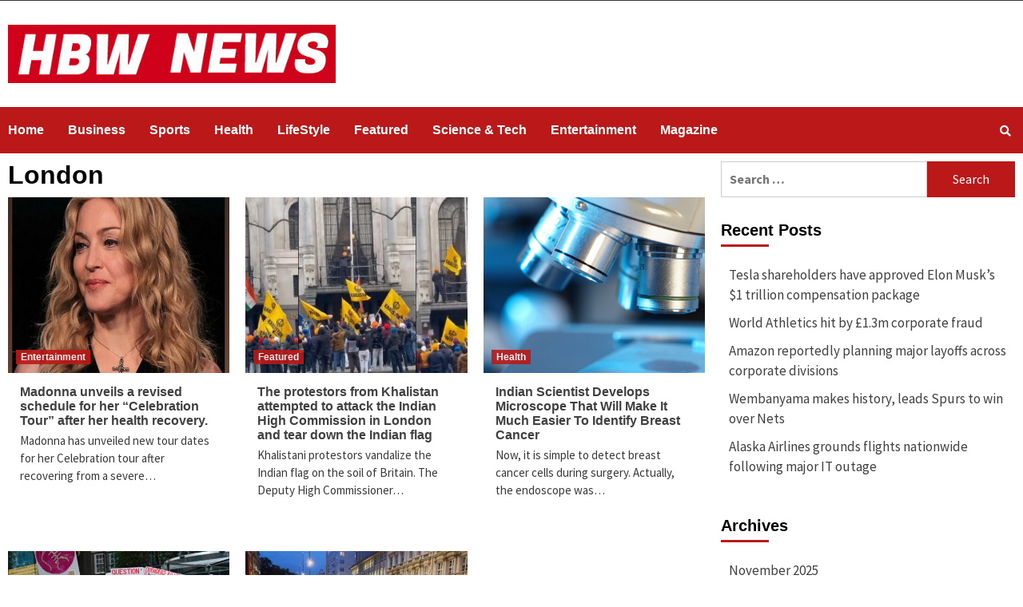

--- FILE ---
content_type: text/html; charset=UTF-8
request_url: https://hbwnews.com/tag/london/
body_size: 17874
content:
<!doctype html>
<html lang="en-US">
<head>
    <meta charset="UTF-8">
    <meta name="viewport" content="width=device-width, initial-scale=1">
    <link rel="profile" href="http://gmpg.org/xfn/11">

    		<style type="text/css">
					.heateor_sss_button_instagram span.heateor_sss_svg,a.heateor_sss_instagram span.heateor_sss_svg{background:radial-gradient(circle at 30% 107%,#fdf497 0,#fdf497 5%,#fd5949 45%,#d6249f 60%,#285aeb 90%)}
											.heateor_sss_horizontal_sharing .heateor_sss_svg,.heateor_sss_standard_follow_icons_container .heateor_sss_svg{
							color: #fff;
						border-width: 0px;
			border-style: solid;
			border-color: transparent;
		}
					.heateor_sss_horizontal_sharing .heateorSssTCBackground{
				color:#666;
			}
					.heateor_sss_horizontal_sharing span.heateor_sss_svg:hover,.heateor_sss_standard_follow_icons_container span.heateor_sss_svg:hover{
						border-color: transparent;
		}
		.heateor_sss_vertical_sharing span.heateor_sss_svg,.heateor_sss_floating_follow_icons_container span.heateor_sss_svg{
							color: #fff;
						border-width: 0px;
			border-style: solid;
			border-color: transparent;
		}
				.heateor_sss_vertical_sharing .heateorSssTCBackground{
			color:#666;
		}
						.heateor_sss_vertical_sharing span.heateor_sss_svg:hover,.heateor_sss_floating_follow_icons_container span.heateor_sss_svg:hover{
						border-color: transparent;
		}
		@media screen and (max-width:783px) {.heateor_sss_vertical_sharing{display:none!important}}div.heateor_sss_mobile_footer{display:none;}@media screen and (max-width:783px){div.heateor_sss_bottom_sharing .heateorSssTCBackground{background-color:white}div.heateor_sss_bottom_sharing{width:100%!important;left:0!important;}div.heateor_sss_bottom_sharing a{width:20% !important;}div.heateor_sss_bottom_sharing .heateor_sss_svg{width: 100% !important;}div.heateor_sss_bottom_sharing div.heateorSssTotalShareCount{font-size:1em!important;line-height:28px!important}div.heateor_sss_bottom_sharing div.heateorSssTotalShareText{font-size:.7em!important;line-height:0px!important}div.heateor_sss_mobile_footer{display:block;height:40px;}.heateor_sss_bottom_sharing{padding:0!important;display:block!important;width:auto!important;bottom:-2px!important;top: auto!important;}.heateor_sss_bottom_sharing .heateor_sss_square_count{line-height:inherit;}.heateor_sss_bottom_sharing .heateorSssSharingArrow{display:none;}.heateor_sss_bottom_sharing .heateorSssTCBackground{margin-right:1.1em!important}}		</style>
		<meta name='robots' content='max-image-preview:large' />

	<!-- This site is optimized with the Yoast SEO plugin v15.3 - https://yoast.com/wordpress/plugins/seo/ -->
	<title>London Archives - HBW NEWS London</title>
	<meta name="robots" content="index, follow, max-snippet:-1, max-image-preview:large, max-video-preview:-1" />
	<link rel="canonical" href="https://hbwnews.com/tag/london/" />
	<meta property="og:locale" content="en_US" />
	<meta property="og:type" content="article" />
	<meta property="og:title" content="London Archives - HBW NEWS London" />
	<meta property="og:url" content="https://hbwnews.com/tag/london/" />
	<meta property="og:site_name" content="HBW NEWS London" />
	<meta name="twitter:card" content="summary_large_image" />
	<script type="application/ld+json" class="yoast-schema-graph">{"@context":"https://schema.org","@graph":[{"@type":"Organization","@id":"https://hbwnews.com/#organization","name":"HBW News","url":"https://hbwnews.com/","sameAs":["https://www.facebook.com/hbwnews","https://www.instagram.com/hbwnewsnetwork/"],"logo":{"@type":"ImageObject","@id":"https://hbwnews.com/#logo","inLanguage":"en-US","url":"https://hbwnews.com/wp-content/uploads/2020/12/hbw-red-logo.jpg","width":500,"height":500,"caption":"HBW News"},"image":{"@id":"https://hbwnews.com/#logo"}},{"@type":"WebSite","@id":"https://hbwnews.com/#website","url":"https://hbwnews.com/","name":"HBW NEWS London","description":"Breaking and trusted world news, politics, business, sports, lifestyle. Special focus on issues of national and international importance.","publisher":{"@id":"https://hbwnews.com/#organization"},"potentialAction":[{"@type":"SearchAction","target":"https://hbwnews.com/?s={search_term_string}","query-input":"required name=search_term_string"}],"inLanguage":"en-US"},{"@type":"CollectionPage","@id":"https://hbwnews.com/tag/london/#webpage","url":"https://hbwnews.com/tag/london/","name":"London Archives - HBW NEWS London","isPartOf":{"@id":"https://hbwnews.com/#website"},"inLanguage":"en-US","potentialAction":[{"@type":"ReadAction","target":["https://hbwnews.com/tag/london/"]}]}]}</script>
	<!-- / Yoast SEO plugin. -->


<link rel='dns-prefetch' href='//www.googletagmanager.com' />
<link rel='dns-prefetch' href='//fonts.googleapis.com' />
<link rel="alternate" type="application/rss+xml" title="HBW NEWS London &raquo; Feed" href="https://hbwnews.com/feed/" />
<link rel="alternate" type="application/rss+xml" title="HBW NEWS London &raquo; Comments Feed" href="https://hbwnews.com/comments/feed/" />
<link rel="alternate" type="application/rss+xml" title="HBW NEWS London &raquo; London Tag Feed" href="https://hbwnews.com/tag/london/feed/" />
		<!-- This site uses the Google Analytics by MonsterInsights plugin v9.9.0 - Using Analytics tracking - https://www.monsterinsights.com/ -->
							<script src="//www.googletagmanager.com/gtag/js?id=G-17NJQY5FS4"  data-cfasync="false" data-wpfc-render="false" type="text/javascript" async></script>
			<script data-cfasync="false" data-wpfc-render="false" type="text/javascript">
				var mi_version = '9.9.0';
				var mi_track_user = true;
				var mi_no_track_reason = '';
								var MonsterInsightsDefaultLocations = {"page_location":"https:\/\/hbwnews.com\/tag\/london\/"};
								if ( typeof MonsterInsightsPrivacyGuardFilter === 'function' ) {
					var MonsterInsightsLocations = (typeof MonsterInsightsExcludeQuery === 'object') ? MonsterInsightsPrivacyGuardFilter( MonsterInsightsExcludeQuery ) : MonsterInsightsPrivacyGuardFilter( MonsterInsightsDefaultLocations );
				} else {
					var MonsterInsightsLocations = (typeof MonsterInsightsExcludeQuery === 'object') ? MonsterInsightsExcludeQuery : MonsterInsightsDefaultLocations;
				}

								var disableStrs = [
										'ga-disable-G-17NJQY5FS4',
									];

				/* Function to detect opted out users */
				function __gtagTrackerIsOptedOut() {
					for (var index = 0; index < disableStrs.length; index++) {
						if (document.cookie.indexOf(disableStrs[index] + '=true') > -1) {
							return true;
						}
					}

					return false;
				}

				/* Disable tracking if the opt-out cookie exists. */
				if (__gtagTrackerIsOptedOut()) {
					for (var index = 0; index < disableStrs.length; index++) {
						window[disableStrs[index]] = true;
					}
				}

				/* Opt-out function */
				function __gtagTrackerOptout() {
					for (var index = 0; index < disableStrs.length; index++) {
						document.cookie = disableStrs[index] + '=true; expires=Thu, 31 Dec 2099 23:59:59 UTC; path=/';
						window[disableStrs[index]] = true;
					}
				}

				if ('undefined' === typeof gaOptout) {
					function gaOptout() {
						__gtagTrackerOptout();
					}
				}
								window.dataLayer = window.dataLayer || [];

				window.MonsterInsightsDualTracker = {
					helpers: {},
					trackers: {},
				};
				if (mi_track_user) {
					function __gtagDataLayer() {
						dataLayer.push(arguments);
					}

					function __gtagTracker(type, name, parameters) {
						if (!parameters) {
							parameters = {};
						}

						if (parameters.send_to) {
							__gtagDataLayer.apply(null, arguments);
							return;
						}

						if (type === 'event') {
														parameters.send_to = monsterinsights_frontend.v4_id;
							var hookName = name;
							if (typeof parameters['event_category'] !== 'undefined') {
								hookName = parameters['event_category'] + ':' + name;
							}

							if (typeof MonsterInsightsDualTracker.trackers[hookName] !== 'undefined') {
								MonsterInsightsDualTracker.trackers[hookName](parameters);
							} else {
								__gtagDataLayer('event', name, parameters);
							}
							
						} else {
							__gtagDataLayer.apply(null, arguments);
						}
					}

					__gtagTracker('js', new Date());
					__gtagTracker('set', {
						'developer_id.dZGIzZG': true,
											});
					if ( MonsterInsightsLocations.page_location ) {
						__gtagTracker('set', MonsterInsightsLocations);
					}
										__gtagTracker('config', 'G-17NJQY5FS4', {"forceSSL":"true","link_attribution":"true"} );
										window.gtag = __gtagTracker;										(function () {
						/* https://developers.google.com/analytics/devguides/collection/analyticsjs/ */
						/* ga and __gaTracker compatibility shim. */
						var noopfn = function () {
							return null;
						};
						var newtracker = function () {
							return new Tracker();
						};
						var Tracker = function () {
							return null;
						};
						var p = Tracker.prototype;
						p.get = noopfn;
						p.set = noopfn;
						p.send = function () {
							var args = Array.prototype.slice.call(arguments);
							args.unshift('send');
							__gaTracker.apply(null, args);
						};
						var __gaTracker = function () {
							var len = arguments.length;
							if (len === 0) {
								return;
							}
							var f = arguments[len - 1];
							if (typeof f !== 'object' || f === null || typeof f.hitCallback !== 'function') {
								if ('send' === arguments[0]) {
									var hitConverted, hitObject = false, action;
									if ('event' === arguments[1]) {
										if ('undefined' !== typeof arguments[3]) {
											hitObject = {
												'eventAction': arguments[3],
												'eventCategory': arguments[2],
												'eventLabel': arguments[4],
												'value': arguments[5] ? arguments[5] : 1,
											}
										}
									}
									if ('pageview' === arguments[1]) {
										if ('undefined' !== typeof arguments[2]) {
											hitObject = {
												'eventAction': 'page_view',
												'page_path': arguments[2],
											}
										}
									}
									if (typeof arguments[2] === 'object') {
										hitObject = arguments[2];
									}
									if (typeof arguments[5] === 'object') {
										Object.assign(hitObject, arguments[5]);
									}
									if ('undefined' !== typeof arguments[1].hitType) {
										hitObject = arguments[1];
										if ('pageview' === hitObject.hitType) {
											hitObject.eventAction = 'page_view';
										}
									}
									if (hitObject) {
										action = 'timing' === arguments[1].hitType ? 'timing_complete' : hitObject.eventAction;
										hitConverted = mapArgs(hitObject);
										__gtagTracker('event', action, hitConverted);
									}
								}
								return;
							}

							function mapArgs(args) {
								var arg, hit = {};
								var gaMap = {
									'eventCategory': 'event_category',
									'eventAction': 'event_action',
									'eventLabel': 'event_label',
									'eventValue': 'event_value',
									'nonInteraction': 'non_interaction',
									'timingCategory': 'event_category',
									'timingVar': 'name',
									'timingValue': 'value',
									'timingLabel': 'event_label',
									'page': 'page_path',
									'location': 'page_location',
									'title': 'page_title',
									'referrer' : 'page_referrer',
								};
								for (arg in args) {
																		if (!(!args.hasOwnProperty(arg) || !gaMap.hasOwnProperty(arg))) {
										hit[gaMap[arg]] = args[arg];
									} else {
										hit[arg] = args[arg];
									}
								}
								return hit;
							}

							try {
								f.hitCallback();
							} catch (ex) {
							}
						};
						__gaTracker.create = newtracker;
						__gaTracker.getByName = newtracker;
						__gaTracker.getAll = function () {
							return [];
						};
						__gaTracker.remove = noopfn;
						__gaTracker.loaded = true;
						window['__gaTracker'] = __gaTracker;
					})();
									} else {
										console.log("");
					(function () {
						function __gtagTracker() {
							return null;
						}

						window['__gtagTracker'] = __gtagTracker;
						window['gtag'] = __gtagTracker;
					})();
									}
			</script>
			
							<!-- / Google Analytics by MonsterInsights -->
		<script type="text/javascript">
/* <![CDATA[ */
window._wpemojiSettings = {"baseUrl":"https:\/\/s.w.org\/images\/core\/emoji\/15.0.3\/72x72\/","ext":".png","svgUrl":"https:\/\/s.w.org\/images\/core\/emoji\/15.0.3\/svg\/","svgExt":".svg","source":{"concatemoji":"https:\/\/hbwnews.com\/wp-includes\/js\/wp-emoji-release.min.js?ver=6.5.7"}};
/*! This file is auto-generated */
!function(i,n){var o,s,e;function c(e){try{var t={supportTests:e,timestamp:(new Date).valueOf()};sessionStorage.setItem(o,JSON.stringify(t))}catch(e){}}function p(e,t,n){e.clearRect(0,0,e.canvas.width,e.canvas.height),e.fillText(t,0,0);var t=new Uint32Array(e.getImageData(0,0,e.canvas.width,e.canvas.height).data),r=(e.clearRect(0,0,e.canvas.width,e.canvas.height),e.fillText(n,0,0),new Uint32Array(e.getImageData(0,0,e.canvas.width,e.canvas.height).data));return t.every(function(e,t){return e===r[t]})}function u(e,t,n){switch(t){case"flag":return n(e,"\ud83c\udff3\ufe0f\u200d\u26a7\ufe0f","\ud83c\udff3\ufe0f\u200b\u26a7\ufe0f")?!1:!n(e,"\ud83c\uddfa\ud83c\uddf3","\ud83c\uddfa\u200b\ud83c\uddf3")&&!n(e,"\ud83c\udff4\udb40\udc67\udb40\udc62\udb40\udc65\udb40\udc6e\udb40\udc67\udb40\udc7f","\ud83c\udff4\u200b\udb40\udc67\u200b\udb40\udc62\u200b\udb40\udc65\u200b\udb40\udc6e\u200b\udb40\udc67\u200b\udb40\udc7f");case"emoji":return!n(e,"\ud83d\udc26\u200d\u2b1b","\ud83d\udc26\u200b\u2b1b")}return!1}function f(e,t,n){var r="undefined"!=typeof WorkerGlobalScope&&self instanceof WorkerGlobalScope?new OffscreenCanvas(300,150):i.createElement("canvas"),a=r.getContext("2d",{willReadFrequently:!0}),o=(a.textBaseline="top",a.font="600 32px Arial",{});return e.forEach(function(e){o[e]=t(a,e,n)}),o}function t(e){var t=i.createElement("script");t.src=e,t.defer=!0,i.head.appendChild(t)}"undefined"!=typeof Promise&&(o="wpEmojiSettingsSupports",s=["flag","emoji"],n.supports={everything:!0,everythingExceptFlag:!0},e=new Promise(function(e){i.addEventListener("DOMContentLoaded",e,{once:!0})}),new Promise(function(t){var n=function(){try{var e=JSON.parse(sessionStorage.getItem(o));if("object"==typeof e&&"number"==typeof e.timestamp&&(new Date).valueOf()<e.timestamp+604800&&"object"==typeof e.supportTests)return e.supportTests}catch(e){}return null}();if(!n){if("undefined"!=typeof Worker&&"undefined"!=typeof OffscreenCanvas&&"undefined"!=typeof URL&&URL.createObjectURL&&"undefined"!=typeof Blob)try{var e="postMessage("+f.toString()+"("+[JSON.stringify(s),u.toString(),p.toString()].join(",")+"));",r=new Blob([e],{type:"text/javascript"}),a=new Worker(URL.createObjectURL(r),{name:"wpTestEmojiSupports"});return void(a.onmessage=function(e){c(n=e.data),a.terminate(),t(n)})}catch(e){}c(n=f(s,u,p))}t(n)}).then(function(e){for(var t in e)n.supports[t]=e[t],n.supports.everything=n.supports.everything&&n.supports[t],"flag"!==t&&(n.supports.everythingExceptFlag=n.supports.everythingExceptFlag&&n.supports[t]);n.supports.everythingExceptFlag=n.supports.everythingExceptFlag&&!n.supports.flag,n.DOMReady=!1,n.readyCallback=function(){n.DOMReady=!0}}).then(function(){return e}).then(function(){var e;n.supports.everything||(n.readyCallback(),(e=n.source||{}).concatemoji?t(e.concatemoji):e.wpemoji&&e.twemoji&&(t(e.twemoji),t(e.wpemoji)))}))}((window,document),window._wpemojiSettings);
/* ]]> */
</script>
<style id='wp-emoji-styles-inline-css' type='text/css'>

	img.wp-smiley, img.emoji {
		display: inline !important;
		border: none !important;
		box-shadow: none !important;
		height: 1em !important;
		width: 1em !important;
		margin: 0 0.07em !important;
		vertical-align: -0.1em !important;
		background: none !important;
		padding: 0 !important;
	}
</style>
<link rel='stylesheet' id='wp-block-library-css' href='https://hbwnews.com/wp-includes/css/dist/block-library/style.min.css?ver=6.5.7' type='text/css' media='all' />
<style id='classic-theme-styles-inline-css' type='text/css'>
/*! This file is auto-generated */
.wp-block-button__link{color:#fff;background-color:#32373c;border-radius:9999px;box-shadow:none;text-decoration:none;padding:calc(.667em + 2px) calc(1.333em + 2px);font-size:1.125em}.wp-block-file__button{background:#32373c;color:#fff;text-decoration:none}
</style>
<style id='global-styles-inline-css' type='text/css'>
body{--wp--preset--color--black: #000000;--wp--preset--color--cyan-bluish-gray: #abb8c3;--wp--preset--color--white: #ffffff;--wp--preset--color--pale-pink: #f78da7;--wp--preset--color--vivid-red: #cf2e2e;--wp--preset--color--luminous-vivid-orange: #ff6900;--wp--preset--color--luminous-vivid-amber: #fcb900;--wp--preset--color--light-green-cyan: #7bdcb5;--wp--preset--color--vivid-green-cyan: #00d084;--wp--preset--color--pale-cyan-blue: #8ed1fc;--wp--preset--color--vivid-cyan-blue: #0693e3;--wp--preset--color--vivid-purple: #9b51e0;--wp--preset--gradient--vivid-cyan-blue-to-vivid-purple: linear-gradient(135deg,rgba(6,147,227,1) 0%,rgb(155,81,224) 100%);--wp--preset--gradient--light-green-cyan-to-vivid-green-cyan: linear-gradient(135deg,rgb(122,220,180) 0%,rgb(0,208,130) 100%);--wp--preset--gradient--luminous-vivid-amber-to-luminous-vivid-orange: linear-gradient(135deg,rgba(252,185,0,1) 0%,rgba(255,105,0,1) 100%);--wp--preset--gradient--luminous-vivid-orange-to-vivid-red: linear-gradient(135deg,rgba(255,105,0,1) 0%,rgb(207,46,46) 100%);--wp--preset--gradient--very-light-gray-to-cyan-bluish-gray: linear-gradient(135deg,rgb(238,238,238) 0%,rgb(169,184,195) 100%);--wp--preset--gradient--cool-to-warm-spectrum: linear-gradient(135deg,rgb(74,234,220) 0%,rgb(151,120,209) 20%,rgb(207,42,186) 40%,rgb(238,44,130) 60%,rgb(251,105,98) 80%,rgb(254,248,76) 100%);--wp--preset--gradient--blush-light-purple: linear-gradient(135deg,rgb(255,206,236) 0%,rgb(152,150,240) 100%);--wp--preset--gradient--blush-bordeaux: linear-gradient(135deg,rgb(254,205,165) 0%,rgb(254,45,45) 50%,rgb(107,0,62) 100%);--wp--preset--gradient--luminous-dusk: linear-gradient(135deg,rgb(255,203,112) 0%,rgb(199,81,192) 50%,rgb(65,88,208) 100%);--wp--preset--gradient--pale-ocean: linear-gradient(135deg,rgb(255,245,203) 0%,rgb(182,227,212) 50%,rgb(51,167,181) 100%);--wp--preset--gradient--electric-grass: linear-gradient(135deg,rgb(202,248,128) 0%,rgb(113,206,126) 100%);--wp--preset--gradient--midnight: linear-gradient(135deg,rgb(2,3,129) 0%,rgb(40,116,252) 100%);--wp--preset--font-size--small: 13px;--wp--preset--font-size--medium: 20px;--wp--preset--font-size--large: 36px;--wp--preset--font-size--x-large: 42px;--wp--preset--spacing--20: 0.44rem;--wp--preset--spacing--30: 0.67rem;--wp--preset--spacing--40: 1rem;--wp--preset--spacing--50: 1.5rem;--wp--preset--spacing--60: 2.25rem;--wp--preset--spacing--70: 3.38rem;--wp--preset--spacing--80: 5.06rem;--wp--preset--shadow--natural: 6px 6px 9px rgba(0, 0, 0, 0.2);--wp--preset--shadow--deep: 12px 12px 50px rgba(0, 0, 0, 0.4);--wp--preset--shadow--sharp: 6px 6px 0px rgba(0, 0, 0, 0.2);--wp--preset--shadow--outlined: 6px 6px 0px -3px rgba(255, 255, 255, 1), 6px 6px rgba(0, 0, 0, 1);--wp--preset--shadow--crisp: 6px 6px 0px rgba(0, 0, 0, 1);}:where(.is-layout-flex){gap: 0.5em;}:where(.is-layout-grid){gap: 0.5em;}body .is-layout-flex{display: flex;}body .is-layout-flex{flex-wrap: wrap;align-items: center;}body .is-layout-flex > *{margin: 0;}body .is-layout-grid{display: grid;}body .is-layout-grid > *{margin: 0;}:where(.wp-block-columns.is-layout-flex){gap: 2em;}:where(.wp-block-columns.is-layout-grid){gap: 2em;}:where(.wp-block-post-template.is-layout-flex){gap: 1.25em;}:where(.wp-block-post-template.is-layout-grid){gap: 1.25em;}.has-black-color{color: var(--wp--preset--color--black) !important;}.has-cyan-bluish-gray-color{color: var(--wp--preset--color--cyan-bluish-gray) !important;}.has-white-color{color: var(--wp--preset--color--white) !important;}.has-pale-pink-color{color: var(--wp--preset--color--pale-pink) !important;}.has-vivid-red-color{color: var(--wp--preset--color--vivid-red) !important;}.has-luminous-vivid-orange-color{color: var(--wp--preset--color--luminous-vivid-orange) !important;}.has-luminous-vivid-amber-color{color: var(--wp--preset--color--luminous-vivid-amber) !important;}.has-light-green-cyan-color{color: var(--wp--preset--color--light-green-cyan) !important;}.has-vivid-green-cyan-color{color: var(--wp--preset--color--vivid-green-cyan) !important;}.has-pale-cyan-blue-color{color: var(--wp--preset--color--pale-cyan-blue) !important;}.has-vivid-cyan-blue-color{color: var(--wp--preset--color--vivid-cyan-blue) !important;}.has-vivid-purple-color{color: var(--wp--preset--color--vivid-purple) !important;}.has-black-background-color{background-color: var(--wp--preset--color--black) !important;}.has-cyan-bluish-gray-background-color{background-color: var(--wp--preset--color--cyan-bluish-gray) !important;}.has-white-background-color{background-color: var(--wp--preset--color--white) !important;}.has-pale-pink-background-color{background-color: var(--wp--preset--color--pale-pink) !important;}.has-vivid-red-background-color{background-color: var(--wp--preset--color--vivid-red) !important;}.has-luminous-vivid-orange-background-color{background-color: var(--wp--preset--color--luminous-vivid-orange) !important;}.has-luminous-vivid-amber-background-color{background-color: var(--wp--preset--color--luminous-vivid-amber) !important;}.has-light-green-cyan-background-color{background-color: var(--wp--preset--color--light-green-cyan) !important;}.has-vivid-green-cyan-background-color{background-color: var(--wp--preset--color--vivid-green-cyan) !important;}.has-pale-cyan-blue-background-color{background-color: var(--wp--preset--color--pale-cyan-blue) !important;}.has-vivid-cyan-blue-background-color{background-color: var(--wp--preset--color--vivid-cyan-blue) !important;}.has-vivid-purple-background-color{background-color: var(--wp--preset--color--vivid-purple) !important;}.has-black-border-color{border-color: var(--wp--preset--color--black) !important;}.has-cyan-bluish-gray-border-color{border-color: var(--wp--preset--color--cyan-bluish-gray) !important;}.has-white-border-color{border-color: var(--wp--preset--color--white) !important;}.has-pale-pink-border-color{border-color: var(--wp--preset--color--pale-pink) !important;}.has-vivid-red-border-color{border-color: var(--wp--preset--color--vivid-red) !important;}.has-luminous-vivid-orange-border-color{border-color: var(--wp--preset--color--luminous-vivid-orange) !important;}.has-luminous-vivid-amber-border-color{border-color: var(--wp--preset--color--luminous-vivid-amber) !important;}.has-light-green-cyan-border-color{border-color: var(--wp--preset--color--light-green-cyan) !important;}.has-vivid-green-cyan-border-color{border-color: var(--wp--preset--color--vivid-green-cyan) !important;}.has-pale-cyan-blue-border-color{border-color: var(--wp--preset--color--pale-cyan-blue) !important;}.has-vivid-cyan-blue-border-color{border-color: var(--wp--preset--color--vivid-cyan-blue) !important;}.has-vivid-purple-border-color{border-color: var(--wp--preset--color--vivid-purple) !important;}.has-vivid-cyan-blue-to-vivid-purple-gradient-background{background: var(--wp--preset--gradient--vivid-cyan-blue-to-vivid-purple) !important;}.has-light-green-cyan-to-vivid-green-cyan-gradient-background{background: var(--wp--preset--gradient--light-green-cyan-to-vivid-green-cyan) !important;}.has-luminous-vivid-amber-to-luminous-vivid-orange-gradient-background{background: var(--wp--preset--gradient--luminous-vivid-amber-to-luminous-vivid-orange) !important;}.has-luminous-vivid-orange-to-vivid-red-gradient-background{background: var(--wp--preset--gradient--luminous-vivid-orange-to-vivid-red) !important;}.has-very-light-gray-to-cyan-bluish-gray-gradient-background{background: var(--wp--preset--gradient--very-light-gray-to-cyan-bluish-gray) !important;}.has-cool-to-warm-spectrum-gradient-background{background: var(--wp--preset--gradient--cool-to-warm-spectrum) !important;}.has-blush-light-purple-gradient-background{background: var(--wp--preset--gradient--blush-light-purple) !important;}.has-blush-bordeaux-gradient-background{background: var(--wp--preset--gradient--blush-bordeaux) !important;}.has-luminous-dusk-gradient-background{background: var(--wp--preset--gradient--luminous-dusk) !important;}.has-pale-ocean-gradient-background{background: var(--wp--preset--gradient--pale-ocean) !important;}.has-electric-grass-gradient-background{background: var(--wp--preset--gradient--electric-grass) !important;}.has-midnight-gradient-background{background: var(--wp--preset--gradient--midnight) !important;}.has-small-font-size{font-size: var(--wp--preset--font-size--small) !important;}.has-medium-font-size{font-size: var(--wp--preset--font-size--medium) !important;}.has-large-font-size{font-size: var(--wp--preset--font-size--large) !important;}.has-x-large-font-size{font-size: var(--wp--preset--font-size--x-large) !important;}
.wp-block-navigation a:where(:not(.wp-element-button)){color: inherit;}
:where(.wp-block-post-template.is-layout-flex){gap: 1.25em;}:where(.wp-block-post-template.is-layout-grid){gap: 1.25em;}
:where(.wp-block-columns.is-layout-flex){gap: 2em;}:where(.wp-block-columns.is-layout-grid){gap: 2em;}
.wp-block-pullquote{font-size: 1.5em;line-height: 1.6;}
</style>
<link rel='stylesheet' id='font-awesome-v5-css' href='https://hbwnews.com/wp-content/themes/covernews/assets/font-awesome-v5/css/fontawesome-all.min.css?ver=6.5.7' type='text/css' media='all' />
<link rel='stylesheet' id='bootstrap-css' href='https://hbwnews.com/wp-content/themes/covernews/assets/bootstrap/css/bootstrap.min.css?ver=6.5.7' type='text/css' media='all' />
<link rel='stylesheet' id='slick-css' href='https://hbwnews.com/wp-content/themes/covernews/assets/slick/css/slick.min.css?ver=6.5.7' type='text/css' media='all' />
<link rel='stylesheet' id='covernews-google-fonts-css' href='https://fonts.googleapis.com/css?family=Source%20Sans%20Pro:400,400i,700,700i|Lato:400,300,400italic,900,700&#038;subset=latin,latin-ext' type='text/css' media='all' />
<link rel='stylesheet' id='covernews-style-css' href='https://hbwnews.com/wp-content/themes/covernews/style.css?ver=6.5.7' type='text/css' media='all' />
<link rel='stylesheet' id='heateor_sss_frontend_css-css' href='https://hbwnews.com/wp-content/plugins/sassy-social-share/public/css/sassy-social-share-public.css?ver=3.3.54' type='text/css' media='all' />
<script type="text/javascript" src="https://hbwnews.com/wp-content/plugins/google-analytics-for-wordpress/assets/js/frontend-gtag.min.js?ver=9.9.0" id="monsterinsights-frontend-script-js" async="async" data-wp-strategy="async"></script>
<script data-cfasync="false" data-wpfc-render="false" type="text/javascript" id='monsterinsights-frontend-script-js-extra'>/* <![CDATA[ */
var monsterinsights_frontend = {"js_events_tracking":"true","download_extensions":"doc,pdf,ppt,zip,xls,docx,pptx,xlsx","inbound_paths":"[{\"path\":\"\\\/go\\\/\",\"label\":\"affiliate\"},{\"path\":\"\\\/recommend\\\/\",\"label\":\"affiliate\"}]","home_url":"https:\/\/hbwnews.com","hash_tracking":"false","v4_id":"G-17NJQY5FS4"};/* ]]> */
</script>
<script type="text/javascript" src="https://hbwnews.com/wp-includes/js/jquery/jquery.min.js?ver=3.7.1" id="jquery-core-js"></script>
<script type="text/javascript" src="https://hbwnews.com/wp-includes/js/jquery/jquery-migrate.min.js?ver=3.4.1" id="jquery-migrate-js"></script>

<!-- Google Analytics snippet added by Site Kit -->
<script type="text/javascript" src="https://www.googletagmanager.com/gtag/js?id=GT-W6BGBM6" id="google_gtagjs-js" async></script>
<script type="text/javascript" id="google_gtagjs-js-after">
/* <![CDATA[ */
window.dataLayer = window.dataLayer || [];function gtag(){dataLayer.push(arguments);}
gtag('set', 'linker', {"domains":["hbwnews.com"]} );
gtag("js", new Date());
gtag("set", "developer_id.dZTNiMT", true);
gtag("config", "GT-W6BGBM6");
/* ]]> */
</script>

<!-- End Google Analytics snippet added by Site Kit -->
<link rel="https://api.w.org/" href="https://hbwnews.com/wp-json/" /><link rel="alternate" type="application/json" href="https://hbwnews.com/wp-json/wp/v2/tags/1244" /><link rel="EditURI" type="application/rsd+xml" title="RSD" href="https://hbwnews.com/xmlrpc.php?rsd" />
<meta name="generator" content="WordPress 6.5.7" />
<meta name="generator" content="Site Kit by Google 1.110.0" />        <style type="text/css">
                        .site-title,
            .site-description {
                position: absolute;
                clip: rect(1px, 1px, 1px, 1px);
                display: none;
            }

            

        </style>
        <style type="text/css" id="custom-background-css">
body.custom-background { background-color: #ffffff; }
</style>
	<link rel="icon" href="https://hbwnews.com/wp-content/uploads/2020/11/cropped-hbw-red-logo-1-32x32.jpg" sizes="32x32" />
<link rel="icon" href="https://hbwnews.com/wp-content/uploads/2020/11/cropped-hbw-red-logo-1-192x192.jpg" sizes="192x192" />
<link rel="apple-touch-icon" href="https://hbwnews.com/wp-content/uploads/2020/11/cropped-hbw-red-logo-1-180x180.jpg" />
<meta name="msapplication-TileImage" content="https://hbwnews.com/wp-content/uploads/2020/11/cropped-hbw-red-logo-1-270x270.jpg" />
		<style type="text/css" id="wp-custom-css">
			// Auto add featured image
function wpsites_auto_set_featured_image() {
   global $post;
   $featured_image_exists = has_post_thumbnail($post->ID);
      if (!$featured_image_exists)  {
         $attached_image = get_children( "post_parent=$post->ID&post_type=attachment&post_mime_type=image&numberposts=1" );
         if ($attached_image) {
            foreach ($attached_image as $attachment_id => $attachment) {set_post_thumbnail($post->ID, $attachment_id);}
         }
      }
}
add_action('the_post', 'wpsites_auto_set_featured_image');

		</style>
		<style id="wpforms-css-vars-root">
				:root {
					--wpforms-field-border-radius: 3px;
--wpforms-field-background-color: #ffffff;
--wpforms-field-border-color: rgba( 0, 0, 0, 0.25 );
--wpforms-field-text-color: rgba( 0, 0, 0, 0.7 );
--wpforms-label-color: rgba( 0, 0, 0, 0.85 );
--wpforms-label-sublabel-color: rgba( 0, 0, 0, 0.55 );
--wpforms-label-error-color: #d63637;
--wpforms-button-border-radius: 3px;
--wpforms-button-background-color: #066aab;
--wpforms-button-text-color: #ffffff;
--wpforms-field-size-input-height: 43px;
--wpforms-field-size-input-spacing: 15px;
--wpforms-field-size-font-size: 16px;
--wpforms-field-size-line-height: 19px;
--wpforms-field-size-padding-h: 14px;
--wpforms-field-size-checkbox-size: 16px;
--wpforms-field-size-sublabel-spacing: 5px;
--wpforms-field-size-icon-size: 1;
--wpforms-label-size-font-size: 16px;
--wpforms-label-size-line-height: 19px;
--wpforms-label-size-sublabel-font-size: 14px;
--wpforms-label-size-sublabel-line-height: 17px;
--wpforms-button-size-font-size: 17px;
--wpforms-button-size-height: 41px;
--wpforms-button-size-padding-h: 15px;
--wpforms-button-size-margin-top: 10px;

				}
			</style></head>

<body class="archive tag tag-london tag-1244 custom-background wp-custom-logo hfeed default-content-layout align-content-left">


<div id="page" class="site">
    <a class="skip-link screen-reader-text" href="#content">Skip to content</a>

    <div class="header-layout-1">
                    <div class="top-masthead">

                <div class="container">
                    <div class="row">
                                                                            <div class="col-xs-12 col-sm-12 col-md-4 pull-right">
                                                            </div>
                                            </div>
                </div>
            </div> <!--    Topbar Ends-->
                <header id="masthead" class="site-header">
                        <div class="masthead-banner "
                 data-background="">
                <div class="container">
                    <div class="row">
                        <div class="col-md-4">
                            <div class="site-branding">
                                <a href="https://hbwnews.com/" class="custom-logo-link" rel="home"><img width="497" height="88" src="https://hbwnews.com/wp-content/uploads/2020/11/cropped-FotoJet-30-1.jpg" class="custom-logo" alt="HBW NEWS London" decoding="async" srcset="https://hbwnews.com/wp-content/uploads/2020/11/cropped-FotoJet-30-1.jpg 497w, https://hbwnews.com/wp-content/uploads/2020/11/cropped-FotoJet-30-1-300x53.jpg 300w" sizes="(max-width: 497px) 100vw, 497px" /></a>                                    <p class="site-title font-family-1">
                                        <a href="https://hbwnews.com/"
                                           rel="home">HBW NEWS London</a>
                                    </p>
                                
                                                                    <p class="site-description">Breaking and trusted world news, politics, business, sports, lifestyle. Special focus on issues of national and international importance.</p>
                                                            </div>
                        </div>
                        <div class="col-md-8">
                                        <div class="banner-promotions-wrapper">
                                    <div class="promotion-section">
                        <a href="" target="_blank">
                                                    </a>
                    </div>
                                
            </div>
            <!-- Trending line END -->
                                    </div>
                    </div>
                </div>
            </div>
            <nav id="site-navigation" class="main-navigation">
                <div class="container">
                    <div class="row">
                        <div class="kol-12">
                            <div class="navigation-container">



                                <span class="toggle-menu" aria-controls="primary-menu" aria-expanded="false">
                                <span class="screen-reader-text">Primary Menu</span>
                                 <i class="ham"></i>
                        </span>
                                <span class="af-mobile-site-title-wrap">
                            <a href="https://hbwnews.com/" class="custom-logo-link" rel="home"><img width="497" height="88" src="https://hbwnews.com/wp-content/uploads/2020/11/cropped-FotoJet-30-1.jpg" class="custom-logo" alt="HBW NEWS London" decoding="async" srcset="https://hbwnews.com/wp-content/uploads/2020/11/cropped-FotoJet-30-1.jpg 497w, https://hbwnews.com/wp-content/uploads/2020/11/cropped-FotoJet-30-1-300x53.jpg 300w" sizes="(max-width: 497px) 100vw, 497px" /></a>                                    <p class="site-title font-family-1">
                                <a href="https://hbwnews.com/"
                                   rel="home">HBW NEWS London</a>
                            </p>
                        </span>
                                <div class="menu main-menu"><ul id="primary-menu" class="menu"><li id="menu-item-148" class="menu-item menu-item-type-post_type menu-item-object-page menu-item-home menu-item-148"><a href="https://hbwnews.com/">Home</a></li>
<li id="menu-item-61" class="menu-item menu-item-type-taxonomy menu-item-object-category menu-item-61"><a href="https://hbwnews.com/category/business/">Business</a></li>
<li id="menu-item-165" class="menu-item menu-item-type-taxonomy menu-item-object-category menu-item-165"><a href="https://hbwnews.com/category/sports/">Sports</a></li>
<li id="menu-item-63" class="menu-item menu-item-type-taxonomy menu-item-object-category menu-item-63"><a href="https://hbwnews.com/category/health/">Health</a></li>
<li id="menu-item-170" class="menu-item menu-item-type-taxonomy menu-item-object-category menu-item-170"><a href="https://hbwnews.com/category/lifestyle/">LifeStyle</a></li>
<li id="menu-item-809" class="menu-item menu-item-type-taxonomy menu-item-object-category menu-item-809"><a href="https://hbwnews.com/category/featured/">Featured</a></li>
<li id="menu-item-309" class="menu-item menu-item-type-taxonomy menu-item-object-category menu-item-309"><a href="https://hbwnews.com/category/science/">Science &amp; Tech</a></li>
<li id="menu-item-811" class="menu-item menu-item-type-taxonomy menu-item-object-category menu-item-811"><a href="https://hbwnews.com/category/entertainment/">Entertainment</a></li>
<li id="menu-item-3126" class="menu-item menu-item-type-taxonomy menu-item-object-category menu-item-3126"><a href="https://hbwnews.com/category/magazine/">Magazine</a></li>
</ul></div>
                                <div class="cart-search">

                                    <div class="af-search-wrap">
                                        <div class="search-overlay">
                                            <a href="#" title="Search" class="search-icon">
                                                <i class="fa fa-search"></i>
                                            </a>
                                            <div class="af-search-form">
                                                <form role="search" method="get" class="search-form" action="https://hbwnews.com/">
				<label>
					<span class="screen-reader-text">Search for:</span>
					<input type="search" class="search-field" placeholder="Search &hellip;" value="" name="s" />
				</label>
				<input type="submit" class="search-submit" value="Search" />
			</form>                                            </div>
                                        </div>
                                    </div>
                                </div>


                            </div>
                        </div>
                    </div>
                </div>
            </nav>
        </header>
    </div>

    <div id="content" class="container">
        <div class="row">

                <div id="primary" class="content-area">
                    <main id="main" class="site-main">

                        
                            <header class="header-title-wrapper1">
                                <h1 class="page-title">London</h1>                            </header><!-- .header-title-wrapper -->
                            <div class="row">
                            

        <article id="post-5693" class="col-lg-4 col-sm-4 col-md-4 latest-posts-grid post-5693 post type-post status-publish format-standard has-post-thumbnail hentry category-entertainment tag-canada tag-celebration-tour tag-london tag-madonna"                 data-mh="archive-layout-grid">
            
<div class="align-items-center">
        <div class="spotlight-post">
            <figure class="categorised-article inside-img">
                <div class="categorised-article-wrapper">
                    <div class="data-bg-hover data-bg data-bg-categorised"
                         data-background="https://hbwnews.com/wp-content/uploads/2023/08/Image-6-600x380.jpg">
                        <a href="https://hbwnews.com/madonna-unveils-a-revised-schedule-for-her-celebration-tour-after-her-health-recovery/"></a>
                    </div>
                                        <div class="figure-categories figure-categories-bg">
                        <ul class="cat-links"><li class="meta-category">
                             <a class="covernews-categories category-color-1" href="https://hbwnews.com/category/entertainment/" alt="View all posts in Entertainment"> 
                                 Entertainment
                             </a>
                        </li></ul>                    </div>
                </div>

            </figure>
            <figcaption>

                <h3 class="article-title article-title-1">
                    <a href="https://hbwnews.com/madonna-unveils-a-revised-schedule-for-her-celebration-tour-after-her-health-recovery/">
                        <strong>Madonna unveils a revised schedule for her “Celebration Tour” after her health recovery</strong>.                    </a>
                </h3>
                <div class="grid-item-metadata">
                    
        <span class="author-links">
                                </span>
                        </div>
                                    <div class="full-item-discription">
                        <div class="post-description">
                            <p>Madonna has unveiled new tour dates for her Celebration tour after recovering from a severe&#8230;</p>

                        </div>
                    </div>
                            </figcaption>
    </div>
    </div>







        </article>
    

        <article id="post-5258" class="col-lg-4 col-sm-4 col-md-4 latest-posts-grid post-5258 post type-post status-publish format-standard has-post-thumbnail hentry category-featured tag-khalistan tag-london tag-waaris-punjab-de"                 data-mh="archive-layout-grid">
            
<div class="align-items-center">
        <div class="spotlight-post">
            <figure class="categorised-article inside-img">
                <div class="categorised-article-wrapper">
                    <div class="data-bg-hover data-bg data-bg-categorised"
                         data-background="https://hbwnews.com/wp-content/uploads/2023/03/iiimaage-720x380.jpg">
                        <a href="https://hbwnews.com/the-protestors-from-khalistan-attempted-to-attack-the-indian-high-commission-in-london-and-tear-down-the-indian-flag/"></a>
                    </div>
                                        <div class="figure-categories figure-categories-bg">
                        <ul class="cat-links"><li class="meta-category">
                             <a class="covernews-categories category-color-1" href="https://hbwnews.com/category/featured/" alt="View all posts in Featured"> 
                                 Featured
                             </a>
                        </li></ul>                    </div>
                </div>

            </figure>
            <figcaption>

                <h3 class="article-title article-title-1">
                    <a href="https://hbwnews.com/the-protestors-from-khalistan-attempted-to-attack-the-indian-high-commission-in-london-and-tear-down-the-indian-flag/">
                        <strong>The protestors from Khalistan attempted to attack the Indian High Commission in London and tear down the Indian flag</strong>                    </a>
                </h3>
                <div class="grid-item-metadata">
                    
        <span class="author-links">
                                </span>
                        </div>
                                    <div class="full-item-discription">
                        <div class="post-description">
                            <p>Khalistani protestors vandalize the Indian flag on the soil of Britain. The Deputy High Commissioner&#8230;</p>

                        </div>
                    </div>
                            </figcaption>
    </div>
    </div>







        </article>
    

        <article id="post-4051" class="col-lg-4 col-sm-4 col-md-4 latest-posts-grid post-4051 post type-post status-publish format-standard has-post-thumbnail hentry category-health tag-breast-cancer tag-london tag-microscope tag-scientist"                 data-mh="archive-layout-grid">
            
<div class="align-items-center">
        <div class="spotlight-post">
            <figure class="categorised-article inside-img">
                <div class="categorised-article-wrapper">
                    <div class="data-bg-hover data-bg data-bg-categorised"
                         data-background="https://hbwnews.com/wp-content/uploads/2022/11/Cancer-org-720x380.jpg">
                        <a href="https://hbwnews.com/indian-scientist-develops-microscope-that-will-make-it-much-easier-to-identify-breast-cancer/"></a>
                    </div>
                                        <div class="figure-categories figure-categories-bg">
                        <ul class="cat-links"><li class="meta-category">
                             <a class="covernews-categories category-color-1" href="https://hbwnews.com/category/health/" alt="View all posts in Health"> 
                                 Health
                             </a>
                        </li></ul>                    </div>
                </div>

            </figure>
            <figcaption>

                <h3 class="article-title article-title-1">
                    <a href="https://hbwnews.com/indian-scientist-develops-microscope-that-will-make-it-much-easier-to-identify-breast-cancer/">
                        Indian Scientist Develops Microscope That Will Make It Much Easier To Identify Breast Cancer                    </a>
                </h3>
                <div class="grid-item-metadata">
                    
        <span class="author-links">
                                </span>
                        </div>
                                    <div class="full-item-discription">
                        <div class="post-description">
                            <p>Now, it is simple to detect breast cancer cells during surgery. Actually, the endoscope was&#8230;</p>

                        </div>
                    </div>
                            </figcaption>
    </div>
    </div>







        </article>
    

        <article id="post-2458" class="col-lg-4 col-sm-4 col-md-4 latest-posts-grid post-2458 post type-post status-publish format-standard has-post-thumbnail hentry category-science tag-cop26 tag-fossil-fuel tag-greta-thunberg tag-london"                 data-mh="archive-layout-grid">
            
<div class="align-items-center">
        <div class="spotlight-post">
            <figure class="categorised-article inside-img">
                <div class="categorised-article-wrapper">
                    <div class="data-bg-hover data-bg data-bg-categorised"
                         data-background="https://hbwnews.com/wp-content/uploads/2021/10/59668474_101-720x380.jpg">
                        <a href="https://hbwnews.com/greta-thunberg-a-swedish-activist-has-called-on-banks-to-cease-financing-climate-destruction/"></a>
                    </div>
                                        <div class="figure-categories figure-categories-bg">
                        <ul class="cat-links"><li class="meta-category">
                             <a class="covernews-categories category-color-1" href="https://hbwnews.com/category/science/" alt="View all posts in Science &amp; Tech"> 
                                 Science &amp; Tech
                             </a>
                        </li></ul>                    </div>
                </div>

            </figure>
            <figcaption>

                <h3 class="article-title article-title-1">
                    <a href="https://hbwnews.com/greta-thunberg-a-swedish-activist-has-called-on-banks-to-cease-financing-climate-destruction/">
                        Greta Thunberg, a Swedish activist, has called on banks to cease financing climate “destruction”                    </a>
                </h3>
                <div class="grid-item-metadata">
                    
        <span class="author-links">
                                </span>
                        </div>
                                    <div class="full-item-discription">
                        <div class="post-description">
                            <p>Prior to the UN COP26 climate summit, Greta Thunberg has called on banks to “stop&#8230;</p>

                        </div>
                    </div>
                            </figcaption>
    </div>
    </div>







        </article>
    

        <article id="post-2423" class="col-lg-4 col-sm-4 col-md-4 latest-posts-grid post-2423 post type-post status-publish format-standard has-post-thumbnail hentry category-science tag-climate-activists tag-london tag-science-museum tag-ukscn"                 data-mh="archive-layout-grid">
            
<div class="align-items-center">
        <div class="spotlight-post">
            <figure class="categorised-article inside-img">
                <div class="categorised-article-wrapper">
                    <div class="data-bg-hover data-bg data-bg-categorised"
                         data-background="https://hbwnews.com/wp-content/uploads/2021/10/6a3bcda74a65c4d63176f5cf4f164012-640x380.jpg">
                        <a href="https://hbwnews.com/climate-activists-staged-an-overnight-demonstration-at-the-science-museum-in-protest-of-fossil-fuel-sponsors/"></a>
                    </div>
                                        <div class="figure-categories figure-categories-bg">
                        <ul class="cat-links"><li class="meta-category">
                             <a class="covernews-categories category-color-1" href="https://hbwnews.com/category/science/" alt="View all posts in Science &amp; Tech"> 
                                 Science &amp; Tech
                             </a>
                        </li></ul>                    </div>
                </div>

            </figure>
            <figcaption>

                <h3 class="article-title article-title-1">
                    <a href="https://hbwnews.com/climate-activists-staged-an-overnight-demonstration-at-the-science-museum-in-protest-of-fossil-fuel-sponsors/">
                        Climate activists staged an overnight demonstration at the Science Museum in protest of fossil fuel sponsors                    </a>
                </h3>
                <div class="grid-item-metadata">
                    
        <span class="author-links">
                                </span>
                        </div>
                                    <div class="full-item-discription">
                        <div class="post-description">
                            <p>Climate activists who slept the night at London’s Science Museum will approach visitors to inform&#8230;</p>

                        </div>
                    </div>
                            </figcaption>
    </div>
    </div>







        </article>
                                <div class="col col-ten">
                                <div class="covernews-pagination">
                                                                    </div>
                            </div>
                                            </div>
                    </main><!-- #main -->
                </div><!-- #primary -->

                <aside id="secondary" class="widget-area aft-sticky-sidebar">
	<div id="search-2" class="widget covernews-widget widget_search"><form role="search" method="get" class="search-form" action="https://hbwnews.com/">
				<label>
					<span class="screen-reader-text">Search for:</span>
					<input type="search" class="search-field" placeholder="Search &hellip;" value="" name="s" />
				</label>
				<input type="submit" class="search-submit" value="Search" />
			</form></div>
		<div id="recent-posts-2" class="widget covernews-widget widget_recent_entries">
		<h2 class="widget-title widget-title-1"><span>Recent Posts</span></h2>
		<ul>
											<li>
					<a href="https://hbwnews.com/tesla-shareholders-have-approved-elon-musks-1-trillion-compensation-package/">Tesla shareholders have approved Elon Musk’s $1 trillion compensation package</a>
									</li>
											<li>
					<a href="https://hbwnews.com/world-athletics-hit-by-1-3m-corporate-fraud/">World Athletics hit by £1.3m corporate fraud</a>
									</li>
											<li>
					<a href="https://hbwnews.com/amazon-reportedly-planning-major-layoffs-across-corporate-divisions/">Amazon reportedly planning major layoffs across corporate divisions</a>
									</li>
											<li>
					<a href="https://hbwnews.com/wembanyama-makes-history-leads-spurs-to-win-over-nets/">Wembanyama makes history, leads Spurs to win over Nets</a>
									</li>
											<li>
					<a href="https://hbwnews.com/alaska-airlines-grounds-flights-nationwide-following-major-it-outage/">Alaska Airlines grounds flights nationwide following major IT outage</a>
									</li>
					</ul>

		</div><div id="archives-2" class="widget covernews-widget widget_archive"><h2 class="widget-title widget-title-1"><span>Archives</span></h2>
			<ul>
					<li><a href='https://hbwnews.com/2025/11/'>November 2025</a></li>
	<li><a href='https://hbwnews.com/2025/10/'>October 2025</a></li>
	<li><a href='https://hbwnews.com/2025/09/'>September 2025</a></li>
	<li><a href='https://hbwnews.com/2025/08/'>August 2025</a></li>
	<li><a href='https://hbwnews.com/2025/06/'>June 2025</a></li>
	<li><a href='https://hbwnews.com/2025/05/'>May 2025</a></li>
	<li><a href='https://hbwnews.com/2025/04/'>April 2025</a></li>
	<li><a href='https://hbwnews.com/2025/03/'>March 2025</a></li>
	<li><a href='https://hbwnews.com/2025/02/'>February 2025</a></li>
	<li><a href='https://hbwnews.com/2025/01/'>January 2025</a></li>
	<li><a href='https://hbwnews.com/2024/12/'>December 2024</a></li>
	<li><a href='https://hbwnews.com/2024/11/'>November 2024</a></li>
	<li><a href='https://hbwnews.com/2024/10/'>October 2024</a></li>
	<li><a href='https://hbwnews.com/2024/09/'>September 2024</a></li>
	<li><a href='https://hbwnews.com/2024/08/'>August 2024</a></li>
	<li><a href='https://hbwnews.com/2024/07/'>July 2024</a></li>
	<li><a href='https://hbwnews.com/2024/06/'>June 2024</a></li>
	<li><a href='https://hbwnews.com/2024/05/'>May 2024</a></li>
	<li><a href='https://hbwnews.com/2024/04/'>April 2024</a></li>
	<li><a href='https://hbwnews.com/2024/03/'>March 2024</a></li>
	<li><a href='https://hbwnews.com/2024/02/'>February 2024</a></li>
	<li><a href='https://hbwnews.com/2024/01/'>January 2024</a></li>
	<li><a href='https://hbwnews.com/2023/12/'>December 2023</a></li>
	<li><a href='https://hbwnews.com/2023/11/'>November 2023</a></li>
	<li><a href='https://hbwnews.com/2023/10/'>October 2023</a></li>
	<li><a href='https://hbwnews.com/2023/09/'>September 2023</a></li>
	<li><a href='https://hbwnews.com/2023/08/'>August 2023</a></li>
	<li><a href='https://hbwnews.com/2023/07/'>July 2023</a></li>
	<li><a href='https://hbwnews.com/2023/06/'>June 2023</a></li>
	<li><a href='https://hbwnews.com/2023/05/'>May 2023</a></li>
	<li><a href='https://hbwnews.com/2023/04/'>April 2023</a></li>
	<li><a href='https://hbwnews.com/2023/03/'>March 2023</a></li>
	<li><a href='https://hbwnews.com/2023/02/'>February 2023</a></li>
	<li><a href='https://hbwnews.com/2023/01/'>January 2023</a></li>
	<li><a href='https://hbwnews.com/2022/12/'>December 2022</a></li>
	<li><a href='https://hbwnews.com/2022/11/'>November 2022</a></li>
	<li><a href='https://hbwnews.com/2022/10/'>October 2022</a></li>
	<li><a href='https://hbwnews.com/2022/09/'>September 2022</a></li>
	<li><a href='https://hbwnews.com/2022/08/'>August 2022</a></li>
	<li><a href='https://hbwnews.com/2022/07/'>July 2022</a></li>
	<li><a href='https://hbwnews.com/2022/06/'>June 2022</a></li>
	<li><a href='https://hbwnews.com/2022/05/'>May 2022</a></li>
	<li><a href='https://hbwnews.com/2022/04/'>April 2022</a></li>
	<li><a href='https://hbwnews.com/2022/03/'>March 2022</a></li>
	<li><a href='https://hbwnews.com/2022/01/'>January 2022</a></li>
	<li><a href='https://hbwnews.com/2021/12/'>December 2021</a></li>
	<li><a href='https://hbwnews.com/2021/11/'>November 2021</a></li>
	<li><a href='https://hbwnews.com/2021/10/'>October 2021</a></li>
	<li><a href='https://hbwnews.com/2021/09/'>September 2021</a></li>
	<li><a href='https://hbwnews.com/2021/08/'>August 2021</a></li>
	<li><a href='https://hbwnews.com/2021/07/'>July 2021</a></li>
	<li><a href='https://hbwnews.com/2021/06/'>June 2021</a></li>
	<li><a href='https://hbwnews.com/2021/05/'>May 2021</a></li>
	<li><a href='https://hbwnews.com/2021/04/'>April 2021</a></li>
	<li><a href='https://hbwnews.com/2021/03/'>March 2021</a></li>
	<li><a href='https://hbwnews.com/2021/02/'>February 2021</a></li>
	<li><a href='https://hbwnews.com/2021/01/'>January 2021</a></li>
	<li><a href='https://hbwnews.com/2020/12/'>December 2020</a></li>
	<li><a href='https://hbwnews.com/2020/11/'>November 2020</a></li>
	<li><a href='https://hbwnews.com/2020/10/'>October 2020</a></li>
			</ul>

			</div><div id="categories-2" class="widget covernews-widget widget_categories"><h2 class="widget-title widget-title-1"><span>Categories</span></h2>
			<ul>
					<li class="cat-item cat-item-2"><a href="https://hbwnews.com/category/business/">Business</a>
</li>
	<li class="cat-item cat-item-18"><a href="https://hbwnews.com/category/entertainment/">Entertainment</a>
</li>
	<li class="cat-item cat-item-321"><a href="https://hbwnews.com/category/featured/">Featured</a>
</li>
	<li class="cat-item cat-item-3"><a href="https://hbwnews.com/category/health/">Health</a>
</li>
	<li class="cat-item cat-item-2924"><a href="https://hbwnews.com/category/india/">India</a>
</li>
	<li class="cat-item cat-item-17"><a href="https://hbwnews.com/category/lifestyle/">LifeStyle</a>
</li>
	<li class="cat-item cat-item-1839"><a href="https://hbwnews.com/category/magazine/">Magazine</a>
</li>
	<li class="cat-item cat-item-31"><a href="https://hbwnews.com/category/politics/">Politics</a>
</li>
	<li class="cat-item cat-item-5"><a href="https://hbwnews.com/category/science/">Science &amp; Tech</a>
</li>
	<li class="cat-item cat-item-6"><a href="https://hbwnews.com/category/sports/">Sports</a>
</li>
	<li class="cat-item cat-item-1"><a href="https://hbwnews.com/category/uncategorized/">Uncategorized</a>
</li>
	<li class="cat-item cat-item-9"><a href="https://hbwnews.com/category/world/">World</a>
</li>
			</ul>

			</div></aside><!-- #secondary -->
        </div>


</div>


<footer class="site-footer">
            <div class="primary-footer">
        <div class="container">
            <div class="row">
                <div class="col-sm-12">
                    <div class="row">
                                                            <div class="primary-footer-area footer-first-widgets-section col-md-4 col-sm-12">
                                    <section class="widget-area">
                                            <div id="tag_cloud-2" class="widget covernews-widget widget_tag_cloud"><h2 class="widget-title widget-title-1"><span class="header-after">Categories</span></h2><div class="tagcloud"><a href="https://hbwnews.com/category/business/" class="tag-cloud-link tag-link-2 tag-link-position-1" style="font-size: 21.583333333333pt;" aria-label="Business (380 items)">Business</a>
<a href="https://hbwnews.com/category/entertainment/" class="tag-cloud-link tag-link-18 tag-link-position-2" style="font-size: 19.166666666667pt;" aria-label="Entertainment (195 items)">Entertainment</a>
<a href="https://hbwnews.com/category/featured/" class="tag-cloud-link tag-link-321 tag-link-position-3" style="font-size: 22pt;" aria-label="Featured (428 items)">Featured</a>
<a href="https://hbwnews.com/category/health/" class="tag-cloud-link tag-link-3 tag-link-position-4" style="font-size: 18pt;" aria-label="Health (140 items)">Health</a>
<a href="https://hbwnews.com/category/india/" class="tag-cloud-link tag-link-2924 tag-link-position-5" style="font-size: 9.3333333333333pt;" aria-label="India (12 items)">India</a>
<a href="https://hbwnews.com/category/lifestyle/" class="tag-cloud-link tag-link-17 tag-link-position-6" style="font-size: 16.416666666667pt;" aria-label="LifeStyle (91 items)">LifeStyle</a>
<a href="https://hbwnews.com/category/magazine/" class="tag-cloud-link tag-link-1839 tag-link-position-7" style="font-size: 11.083333333333pt;" aria-label="Magazine (20 items)">Magazine</a>
<a href="https://hbwnews.com/category/politics/" class="tag-cloud-link tag-link-31 tag-link-position-8" style="font-size: 17.75pt;" aria-label="Politics (132 items)">Politics</a>
<a href="https://hbwnews.com/category/science/" class="tag-cloud-link tag-link-5 tag-link-position-9" style="font-size: 19.916666666667pt;" aria-label="Science &amp; Tech (240 items)">Science &amp; Tech</a>
<a href="https://hbwnews.com/category/sports/" class="tag-cloud-link tag-link-6 tag-link-position-10" style="font-size: 18.75pt;" aria-label="Sports (173 items)">Sports</a>
<a href="https://hbwnews.com/category/uncategorized/" class="tag-cloud-link tag-link-1 tag-link-position-11" style="font-size: 8pt;" aria-label="Uncategorized (8 items)">Uncategorized</a>
<a href="https://hbwnews.com/category/world/" class="tag-cloud-link tag-link-9 tag-link-position-12" style="font-size: 18.5pt;" aria-label="World (163 items)">World</a></div>
</div>                                    </section>
                                </div>
                            
                                                    <div class="primary-footer-area footer-second-widgets-section col-md-4  col-sm-12">
                                <section class="widget-area">
                                    
		<div id="recent-posts-3" class="widget covernews-widget widget_recent_entries">
		<h2 class="widget-title widget-title-1"><span class="header-after">Recent Posts</span></h2>
		<ul>
											<li>
					<a href="https://hbwnews.com/tesla-shareholders-have-approved-elon-musks-1-trillion-compensation-package/">Tesla shareholders have approved Elon Musk’s $1 trillion compensation package</a>
									</li>
											<li>
					<a href="https://hbwnews.com/world-athletics-hit-by-1-3m-corporate-fraud/">World Athletics hit by £1.3m corporate fraud</a>
									</li>
											<li>
					<a href="https://hbwnews.com/amazon-reportedly-planning-major-layoffs-across-corporate-divisions/">Amazon reportedly planning major layoffs across corporate divisions</a>
									</li>
											<li>
					<a href="https://hbwnews.com/wembanyama-makes-history-leads-spurs-to-win-over-nets/">Wembanyama makes history, leads Spurs to win over Nets</a>
									</li>
											<li>
					<a href="https://hbwnews.com/alaska-airlines-grounds-flights-nationwide-following-major-it-outage/">Alaska Airlines grounds flights nationwide following major IT outage</a>
									</li>
					</ul>

		</div>                                </section>
                            </div>
                        
                                                                    </div>
                </div>
            </div>
        </div>
    </div>
    
            <div class="secondary-footer">
        <div class="container">
            <div class="row">
                                    <div class="col-sm-6">
                        <div class="footer-nav-wrapper">
                        <div class="footer-navigation"><ul id="footer-menu" class="menu"><li class="menu-item menu-item-type-post_type menu-item-object-page menu-item-home menu-item-148"><a href="https://hbwnews.com/">Home</a></li>
<li class="menu-item menu-item-type-taxonomy menu-item-object-category menu-item-61"><a href="https://hbwnews.com/category/business/">Business</a></li>
<li class="menu-item menu-item-type-taxonomy menu-item-object-category menu-item-165"><a href="https://hbwnews.com/category/sports/">Sports</a></li>
<li class="menu-item menu-item-type-taxonomy menu-item-object-category menu-item-63"><a href="https://hbwnews.com/category/health/">Health</a></li>
<li class="menu-item menu-item-type-taxonomy menu-item-object-category menu-item-170"><a href="https://hbwnews.com/category/lifestyle/">LifeStyle</a></li>
<li class="menu-item menu-item-type-taxonomy menu-item-object-category menu-item-809"><a href="https://hbwnews.com/category/featured/">Featured</a></li>
<li class="menu-item menu-item-type-taxonomy menu-item-object-category menu-item-309"><a href="https://hbwnews.com/category/science/">Science &amp; Tech</a></li>
<li class="menu-item menu-item-type-taxonomy menu-item-object-category menu-item-811"><a href="https://hbwnews.com/category/entertainment/">Entertainment</a></li>
<li class="menu-item menu-item-type-taxonomy menu-item-object-category menu-item-3126"><a href="https://hbwnews.com/category/magazine/">Magazine</a></li>
</ul></div>                        </div>
                    </div>
                                                        <div class="col-sm-6">
                        <div class="footer-social-wrapper">
                                                    </div>
                    </div>
                            </div>
        </div>
    </div>
            <div class="site-info">
        <div class="container">
            <div class="row">
                <div class="col-sm-12">
                                                                Copyright &copy; All rights reserved.                                                                            </div>
            </div>
        </div>
    </div>
</footer>
</div>
<a id="scroll-up" class="secondary-color">
    <i class="fa fa-angle-up"></i>
</a>
<script type="text/javascript" src="https://hbwnews.com/wp-content/themes/covernews/js/navigation.js?ver=20151215" id="covernews-navigation-js"></script>
<script type="text/javascript" src="https://hbwnews.com/wp-content/themes/covernews/js/skip-link-focus-fix.js?ver=20151215" id="covernews-skip-link-focus-fix-js"></script>
<script type="text/javascript" src="https://hbwnews.com/wp-content/themes/covernews/assets/slick/js/slick.min.js?ver=6.5.7" id="slick-js"></script>
<script type="text/javascript" src="https://hbwnews.com/wp-content/themes/covernews/assets/bootstrap/js/bootstrap.min.js?ver=6.5.7" id="bootstrap-js"></script>
<script type="text/javascript" src="https://hbwnews.com/wp-content/themes/covernews/assets/jquery-match-height/jquery.matchHeight.min.js?ver=6.5.7" id="matchheight-js"></script>
<script type="text/javascript" src="https://hbwnews.com/wp-content/themes/covernews/assets/marquee/jquery.marquee.js?ver=6.5.7" id="marquee-js"></script>
<script type="text/javascript" src="https://hbwnews.com/wp-content/themes/covernews/assets/theiaStickySidebar/theia-sticky-sidebar.min.js?ver=6.5.7" id="sticky-sidebar-js"></script>
<script type="text/javascript" src="https://hbwnews.com/wp-content/themes/covernews/assets/script.js?ver=6.5.7" id="covernews-script-js"></script>
<script type="text/javascript" id="heateor_sss_sharing_js-js-before">
/* <![CDATA[ */
function heateorSssLoadEvent(e) {var t=window.onload;if (typeof window.onload!="function") {window.onload=e}else{window.onload=function() {t();e()}}};	var heateorSssSharingAjaxUrl = 'https://hbwnews.com/wp-admin/admin-ajax.php', heateorSssCloseIconPath = 'https://hbwnews.com/wp-content/plugins/sassy-social-share/public/../images/close.png', heateorSssPluginIconPath = 'https://hbwnews.com/wp-content/plugins/sassy-social-share/public/../images/logo.png', heateorSssHorizontalSharingCountEnable = 0, heateorSssVerticalSharingCountEnable = 0, heateorSssSharingOffset = -10; var heateorSssMobileStickySharingEnabled = 1;var heateorSssCopyLinkMessage = "Link copied.";var heateorSssUrlCountFetched = [], heateorSssSharesText = 'Shares', heateorSssShareText = 'Share';function heateorSssPopup(e) {window.open(e,"popUpWindow","height=400,width=600,left=400,top=100,resizable,scrollbars,toolbar=0,personalbar=0,menubar=no,location=no,directories=no,status")}
/* ]]> */
</script>
<script type="text/javascript" src="https://hbwnews.com/wp-content/plugins/sassy-social-share/public/js/sassy-social-share-public.js?ver=3.3.54" id="heateor_sss_sharing_js-js"></script>

</body>
</html>
